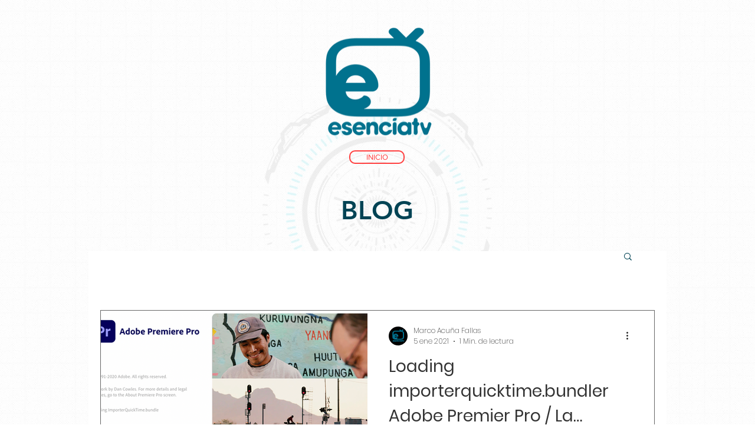

--- FILE ---
content_type: text/html; charset=utf-8
request_url: https://www.google.com/recaptcha/api2/aframe
body_size: 267
content:
<!DOCTYPE HTML><html><head><meta http-equiv="content-type" content="text/html; charset=UTF-8"></head><body><script nonce="CecIwkbPurACrOVGUdhp4A">/** Anti-fraud and anti-abuse applications only. See google.com/recaptcha */ try{var clients={'sodar':'https://pagead2.googlesyndication.com/pagead/sodar?'};window.addEventListener("message",function(a){try{if(a.source===window.parent){var b=JSON.parse(a.data);var c=clients[b['id']];if(c){var d=document.createElement('img');d.src=c+b['params']+'&rc='+(localStorage.getItem("rc::a")?sessionStorage.getItem("rc::b"):"");window.document.body.appendChild(d);sessionStorage.setItem("rc::e",parseInt(sessionStorage.getItem("rc::e")||0)+1);localStorage.setItem("rc::h",'1769613593839');}}}catch(b){}});window.parent.postMessage("_grecaptcha_ready", "*");}catch(b){}</script></body></html>